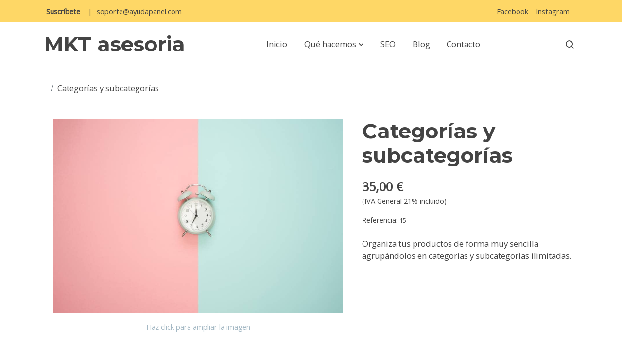

--- FILE ---
content_type: text/plain
request_url: https://www.google-analytics.com/j/collect?v=1&_v=j102&a=1473332024&t=pageview&_s=1&dl=https%3A%2F%2Fasesoria-digital.ayudapanel.com%2FD%2Fproduct%2Fcategorias-y-subcategorias%2F&ul=en-us%40posix&dt=Producto%20%7C%20MKT%20asesoria&sr=1280x720&vp=1280x720&_u=IGBAgAABAAAAACAAI~&jid=1327779592&gjid=516179278&cid=1663199090.1769211397&tid=UA-33972723-1&_gid=680716709.1769211397&_slc=1&z=425070692
body_size: -456
content:
2,cG-MPBT5P9HRS